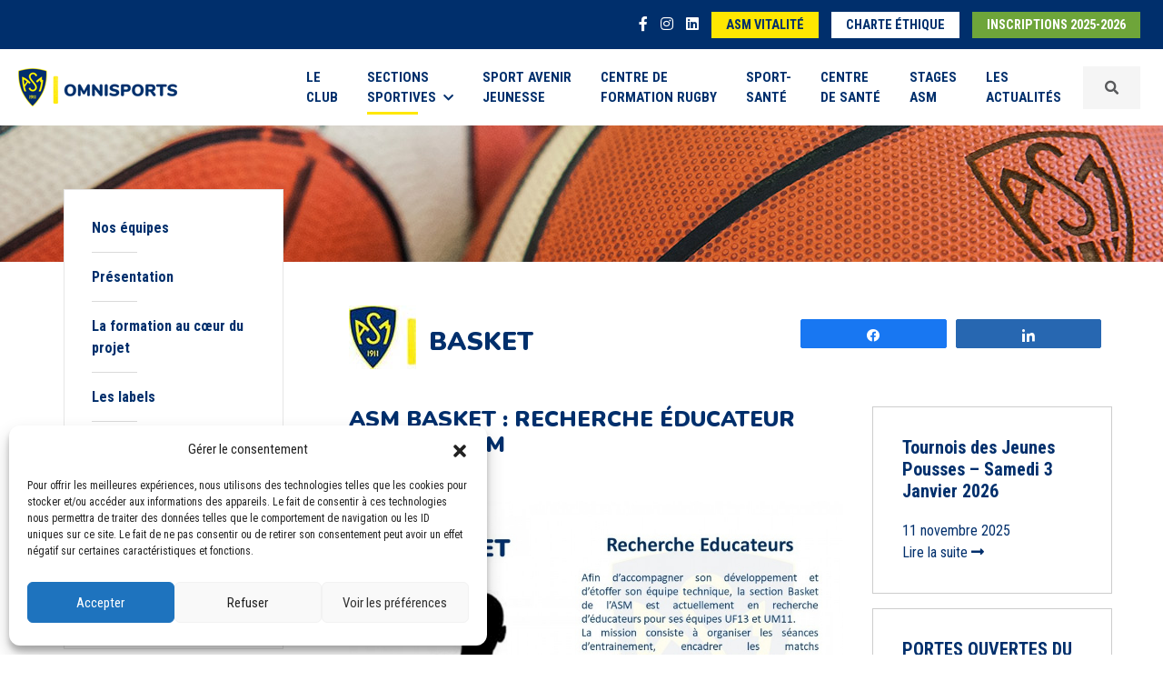

--- FILE ---
content_type: text/html; charset=UTF-8
request_url: https://www.asm-omnisports.com/basket/actualites/asm-basket-recherche-%C3%A9ducateur-u13f-et-u11m/
body_size: 10792
content:
<!DOCTYPE html>
<html lang="fr-FR">
<head>
    <meta charset="UTF-8">
    <meta name="viewport" content="width=device-width, initial-scale=1.0, minimum-scale=1.0, maximum-scale=1.0, user-scalable=no">
    <title>ASM Basket : Recherche éducateur U13F et U11M - ASM Basket</title>
	<link rel="pingback" href="https://www.asm-omnisports.com/basket/xmlrpc.php">
    <link rel="shortcut icon" href="https://www.asm-omnisports.com/basket/wp-content/themes/asm-omnisports/favicon.ico" />
	<link href="https://fonts.googleapis.com/css?family=Nunito:300,400,700,900|Roboto+Condensed:400,700&display=swap" rel="stylesheet">
    <script src="https://kit.fontawesome.com/f64b3d55d6.js"></script>
	<meta name='robots' content='index, follow, max-image-preview:large, max-snippet:-1, max-video-preview:-1' />

<!-- Social Warfare v4.4.4 https://warfareplugins.com - BEGINNING OF OUTPUT -->
<style>
	@font-face {
		font-family: "sw-icon-font";
		src:url("https://www.asm-omnisports.com/basket/wp-content/plugins/social-warfare/assets/fonts/sw-icon-font.eot?ver=4.4.4");
		src:url("https://www.asm-omnisports.com/basket/wp-content/plugins/social-warfare/assets/fonts/sw-icon-font.eot?ver=4.4.4#iefix") format("embedded-opentype"),
		url("https://www.asm-omnisports.com/basket/wp-content/plugins/social-warfare/assets/fonts/sw-icon-font.woff?ver=4.4.4") format("woff"),
		url("https://www.asm-omnisports.com/basket/wp-content/plugins/social-warfare/assets/fonts/sw-icon-font.ttf?ver=4.4.4") format("truetype"),
		url("https://www.asm-omnisports.com/basket/wp-content/plugins/social-warfare/assets/fonts/sw-icon-font.svg?ver=4.4.4#1445203416") format("svg");
		font-weight: normal;
		font-style: normal;
		font-display:block;
	}
</style>
<!-- Social Warfare v4.4.4 https://warfareplugins.com - END OF OUTPUT -->


	<!-- This site is optimized with the Yoast SEO plugin v21.5 - https://yoast.com/wordpress/plugins/seo/ -->
	<link rel="canonical" href="https://www.asm-omnisports.com/basket/actualites/asm-basket-recherche-éducateur-u13f-et-u11m/" />
	<meta property="og:locale" content="fr_FR" />
	<meta property="og:type" content="article" />
	<meta property="og:title" content="ASM Basket : Recherche éducateur U13F et U11M - ASM Basket" />
	<meta property="og:description" content="PartagezPartagez" />
	<meta property="og:url" content="https://www.asm-omnisports.com/basket/actualites/asm-basket-recherche-éducateur-u13f-et-u11m/" />
	<meta property="og:site_name" content="ASM Basket" />
	<meta name="twitter:card" content="summary_large_image" />
	<script type="application/ld+json" class="yoast-schema-graph">{"@context":"https://schema.org","@graph":[{"@type":"WebPage","@id":"https://www.asm-omnisports.com/basket/actualites/asm-basket-recherche-%c3%a9ducateur-u13f-et-u11m/","url":"https://www.asm-omnisports.com/basket/actualites/asm-basket-recherche-%c3%a9ducateur-u13f-et-u11m/","name":"ASM Basket : Recherche éducateur U13F et U11M - ASM Basket","isPartOf":{"@id":"https://www.asm-omnisports.com/basket/#website"},"datePublished":"2020-09-08T07:27:00+00:00","dateModified":"2020-09-08T07:27:00+00:00","breadcrumb":{"@id":"https://www.asm-omnisports.com/basket/actualites/asm-basket-recherche-%c3%a9ducateur-u13f-et-u11m/#breadcrumb"},"inLanguage":"fr-FR","potentialAction":[{"@type":"ReadAction","target":["https://www.asm-omnisports.com/basket/actualites/asm-basket-recherche-%c3%a9ducateur-u13f-et-u11m/"]}]},{"@type":"BreadcrumbList","@id":"https://www.asm-omnisports.com/basket/actualites/asm-basket-recherche-%c3%a9ducateur-u13f-et-u11m/#breadcrumb","itemListElement":[{"@type":"ListItem","position":1,"name":"Accueil","item":"https://www.asm-omnisports.com/basket/"},{"@type":"ListItem","position":2,"name":"Actualités","item":"https://www.asm-omnisports.com/basket/actualites/"},{"@type":"ListItem","position":3,"name":"ASM Basket : Recherche éducateur U13F et U11M"}]},{"@type":"WebSite","@id":"https://www.asm-omnisports.com/basket/#website","url":"https://www.asm-omnisports.com/basket/","name":"ASM Basket","description":"Un site utilisant ASM Omnisports","potentialAction":[{"@type":"SearchAction","target":{"@type":"EntryPoint","urlTemplate":"https://www.asm-omnisports.com/basket/?s={search_term_string}"},"query-input":"required name=search_term_string"}],"inLanguage":"fr-FR"}]}</script>
	<!-- / Yoast SEO plugin. -->


<link rel='stylesheet' id='social-warfare-block-css-css' href='https://www.asm-omnisports.com/basket/wp-content/plugins/social-warfare/assets/js/post-editor/dist/blocks.style.build.css?ver=6.4.7' type='text/css' media='all' />
<link rel='stylesheet' id='select2-css' href='https://www.asm-omnisports.com/basket/wp-content/plugins/beautiful-taxonomy-filters/public/css/select2.min.css?ver=2.4.3' type='text/css' media='all' />
<link rel='stylesheet' id='beautiful-taxonomy-filters-basic-css' href='https://www.asm-omnisports.com/basket/wp-content/plugins/beautiful-taxonomy-filters/public/css/beautiful-taxonomy-filters-base.min.css?ver=2.4.3' type='text/css' media='all' />
<link rel='stylesheet' id='cmplz-general-css' href='https://www.asm-omnisports.com/basket/wp-content/plugins/complianz-gdpr/assets/css/cookieblocker.min.css?ver=1737707919' type='text/css' media='all' />
<link rel='stylesheet' id='wp-pagenavi-css' href='https://www.asm-omnisports.com/basket/wp-content/plugins/wp-pagenavi/pagenavi-css.css?ver=2.70' type='text/css' media='all' />
<link rel='stylesheet' id='social_warfare-css' href='https://www.asm-omnisports.com/basket/wp-content/plugins/social-warfare/assets/css/style.min.css?ver=4.4.4' type='text/css' media='all' />
<link rel='stylesheet' id='bootstrapcss-css' href='https://www.asm-omnisports.com/basket/wp-content/themes/asm-omnisports/css/bootstrap.min.css?ver=5.0.2' type='text/css' media='all' />
<link rel='stylesheet' id='slickcss-css' href='https://www.asm-omnisports.com/basket/wp-content/themes/asm-omnisports/slick/slick.css?ver=1.8.1' type='text/css' media='all' />
<link rel='stylesheet' id='slicktheme-css' href='https://www.asm-omnisports.com/basket/wp-content/themes/asm-omnisports/slick/slick-theme.css?ver=1.8.1' type='text/css' media='all' />
<link rel='stylesheet' id='fancyboxcss-css' href='https://www.asm-omnisports.com/basket/wp-content/themes/asm-omnisports/css/jquery.fancybox.min.css?ver=3.5.1' type='text/css' media='all' />
<link rel='stylesheet' id='maincss-css' href='https://www.asm-omnisports.com/basket/wp-content/themes/asm-omnisports/css/style.css?ver=1.0' type='text/css' media='all' />
<script type="text/javascript" src="https://www.asm-omnisports.com/basket/wp-includes/js/jquery/jquery.min.js?ver=3.7.1" id="jquery-core-js"></script>
<script type="text/javascript" src="https://www.asm-omnisports.com/basket/wp-includes/js/jquery/jquery-migrate.min.js?ver=3.4.1" id="jquery-migrate-js"></script>
<link rel="https://api.w.org/" href="https://www.asm-omnisports.com/basket/wp-json/" /><link rel="EditURI" type="application/rsd+xml" title="RSD" href="https://www.asm-omnisports.com/basket/xmlrpc.php?rsd" />
<meta name="generator" content="WordPress 6.4.7" />
<link rel='shortlink' href='https://www.asm-omnisports.com/basket/?p=72' />
<link rel="alternate" type="application/json+oembed" href="https://www.asm-omnisports.com/basket/wp-json/oembed/1.0/embed?url=https%3A%2F%2Fwww.asm-omnisports.com%2Fbasket%2Factualites%2Fasm-basket-recherche-%25c3%25a9ducateur-u13f-et-u11m%2F" />
<link rel="alternate" type="text/xml+oembed" href="https://www.asm-omnisports.com/basket/wp-json/oembed/1.0/embed?url=https%3A%2F%2Fwww.asm-omnisports.com%2Fbasket%2Factualites%2Fasm-basket-recherche-%25c3%25a9ducateur-u13f-et-u11m%2F&#038;format=xml" />
			<style>.cmplz-hidden {
					display: none !important;
				}</style>    <!--[if lt IE 9]>
        <script src="https://www.asm-omnisports.com/basket/wp-content/themes/asm-omnisports/js/html5shiv.js"></script>
        <script src="https://www.asm-omnisports.com/basket/wp-content/themes/asm-omnisports/js/respond.js"></script>
    <![endif]-->
</head>


<body>
		<header>
		<div class="nav-top">
			<div class="container-fluid">
				<ul class="items-nav-top">
					<li class="item-nav-top isocial"><a href="https://www.facebook.com/ASMOmnisports63/" target="_blank"><i class="fab fa-facebook-f"></i></a></li>
					<li class="item-nav-top isocial"><a href="https://www.instagram.com/asmomnisports/" target="_blank"><i class="fab fa-instagram"></i></a></li>
					<li class="item-nav-top isocial"><a href="https://www.linkedin.com/company/asm-omnisports/" target="_blank"><i class="fab fa-linkedin"></i></a></li>
					<li class="item-nav-top d-none"><a href="https://asm-omnisports.extraclub.fr/fo/public/menu/homepage/login" target="_blank" class="button button-white">Réservez<span class="d-none d-sm-inline"> en ligne</span></a></li>
					<li class="item-nav-top d-none d-sm-inline-block"><a href="https://www.asm-vitalite.com/" target="_blank" class="button button-yellow">ASM Vitalité</a></li>
					<li class="item-nav-top d-none d-sm-inline-block"><a href="https://www.asm-omnisports.com/basket/wp-content/themes/asm-omnisports/images/ASM_charte_ethique_janvier2024.pdf" target="_blank" class="button button-white">Charte éthique</a></li>
										<li class="item-nav-top"><a href="https://asm.monclub.app/app" class="button button-green" target="_blank">Inscriptions 2025-2026</a></li>
					
				</ul>
			</div>
		</div>
		
		
		<nav class="navbar navbar-expand-xl navbar-light bg-navbar">
			<div class="container-fluid d-flex align-items-center">
				<a class="navbar-brand d-flex align-items-center" href="https://www.asm-omnisports.com/">
					<img src="https://www.asm-omnisports.com/basket/wp-content/themes/asm-omnisports/images/logo-asm-omnisports.png" alt="Logo ASM Omnisports" srcset="https://www.asm-omnisports.com/basket/wp-content/themes/asm-omnisports/images/logo-asm-omnisports@2x.png 2x, https://www.asm-omnisports.com/basket/wp-content/themes/asm-omnisports/images/logo-asm-omnisports@3x.png 3x"/>
				</a>
				<button class="navbar-toggler collapsed order-last" type="button" data-bs-toggle="offcanvas" aria-label="Toggle navigation" id="btnNav">
					<span> </span>
					<span> </span>
					<span> </span>
				</button>
				<div id="offcanvas-collapse" class="collapse navbar-collapse"><ul id="menu-menu-1" class="navbar-nav ms-auto menu"><li  id="menu-item-550" class="text-start text-xl-start text-xxl-start menu-item menu-item-type-post_type menu-item-object-page nav-item nav-item-550"><a href="https://www.asm-omnisports.com/presentation/" class="nav-link ">Le <br class="navbr">Club</a></li>
<li  id="menu-item-323" class="nav-item dropdown megamenu-li text-start text-xl-start text-xxl-start menu-item menu-item-type-custom menu-item-object-custom menu-item-has-children dropdown nav-item nav-item-323"><a href="#" class="nav-link active  dropdown-toggle" data-bs-toggle="dropdown" aria-haspopup="true" aria-expanded="false">Sections <br class="navbr">sportives<i class="fas fa-chevron-down ms-2"></i></a>
<ul class="megamenu animation slideDownIn menu-sections-sportives dropdown-menu  depth_0"><div class="row wrapsubmenu">
	<li  id="menu-item-95" class="col-6 col-xl-2 menu_entete menu-item menu-item-type-custom menu-item-object-custom nav-item nav-item-95"><a href="https://www.asm-omnisports.com/athletisme/" class="dropdown-item "><span class="logo-section"><i class="icon-icon-athletisme"></i></span><span class="title-section">Athlétisme</span></a></li>
	<li  id="menu-item-96" class="col-6 col-xl-2 menu_entete menu-item menu-item-type-custom menu-item-object-custom nav-item nav-item-96"><a href="https://www.asm-omnisports.com/basket/" class="dropdown-item active "><span class="logo-section"><i class="icon-icon-basket"></i></span><span class="title-section">Basket</span></a></li>
	<li  id="menu-item-97" class="col-6 col-xl-2 menu_entete menu-item menu-item-type-custom menu-item-object-custom nav-item nav-item-97"><a href="https://www.asm-omnisports.com/boxe/" class="dropdown-item "><span class="logo-section"><i class="icon-icon-boxe"></i></span><span class="title-section">Boxe</span></a></li>
	<li  id="menu-item-99" class="col-6 col-xl-2 menu_entete menu-item menu-item-type-custom menu-item-object-custom nav-item nav-item-99"><a href="https://www.asm-omnisports.com/football/" class="dropdown-item "><span class="logo-section"><i class="icon-icon-football"></i></span><span class="title-section">Football</span></a></li>
	<li  id="menu-item-100" class="col-6 col-xl-2 menu_entete menu-item menu-item-type-custom menu-item-object-custom nav-item nav-item-100"><a href="https://www.asm-omnisports.com/gymnastique/" class="dropdown-item "><span class="logo-section"><i class="icon-gym-icone"></i></span><span class="title-section">Gymnastique</span></a></li>
	<li  id="menu-item-101" class="col-6 col-xl-2 menu_entete menu-item menu-item-type-custom menu-item-object-custom nav-item nav-item-101"><a href="https://www.asm-omnisports.com/halterophilie/" class="dropdown-item "><span class="logo-section"><i class="icon-icon-halterophilie"></i></span><span class="title-section">Haltérophilie</span></a></li>
	<li  id="menu-item-102" class="col-6 col-xl-2 menu_entete menu-item menu-item-type-custom menu-item-object-custom nav-item nav-item-102"><a href="https://www.asm-omnisports.com/handisport/" class="dropdown-item "><span class="logo-section"><i class="icon-icon-handisport"></i></span><span class="title-section">Handisport et sport adapté</span></a></li>
	<li  id="menu-item-103" class="col-6 col-xl-2 menu_entete menu-item menu-item-type-custom menu-item-object-custom nav-item nav-item-103"><a href="https://www.asm-omnisports.com/judo/" class="dropdown-item "><span class="logo-section"><i class="icon-icon-judo"></i></span><span class="title-section">Judo</span></a></li>
	<li  id="menu-item-104" class="col-6 col-xl-2 menu_entete menu-item menu-item-type-custom menu-item-object-custom nav-item nav-item-104"><a href="https://www.asm-omnisports.com/kendo/" class="dropdown-item "><span class="logo-section"><i class="icon-icon-kendo"></i></span><span class="title-section">Kendo</span></a></li>
	<li  id="menu-item-105" class="col-6 col-xl-2 menu_entete menu-item menu-item-type-custom menu-item-object-custom nav-item nav-item-105"><a href="https://www.asm-omnisports.com/lutte/" class="dropdown-item "><span class="logo-section"><i class="icon-icon-lutte"></i></span><span class="title-section">Lutte</span></a></li>
	<li  id="menu-item-106" class="col-6 col-xl-2 menu_entete menu-item menu-item-type-custom menu-item-object-custom nav-item nav-item-106"><a href="https://www.asm-omnisports.com/multisports/" class="dropdown-item "><span class="logo-section"><i class="icon-icon-multisport"></i></span><span class="title-section">Multisports</span></a></li>
	<li  id="menu-item-107" class="col-6 col-xl-2 menu_entete menu-item menu-item-type-custom menu-item-object-custom nav-item nav-item-107"><a href="https://www.asm-omnisports.com/chamalieres-natation/" class="dropdown-item "><span class="logo-section"><i class="icon-icon-natation"></i></span><span class="title-section">Chamalières Natation</span></a></li>
	<li  id="menu-item-108" class="col-6 col-xl-2 menu_entete menu-item menu-item-type-custom menu-item-object-custom nav-item nav-item-108"><a href="https://www.asm-omnisports.com/rugby/" class="dropdown-item "><span class="logo-section"><i class="icon-icon-rugby"></i></span><span class="title-section">Rugby</span></a></li>
	<li  id="menu-item-109" class="col-6 col-xl-2 menu_entete menu-item menu-item-type-custom menu-item-object-custom nav-item nav-item-109"><a href="https://www.asm-omnisports.com/romagnat-rugby-feminin/" class="dropdown-item "><span class="logo-section"><i class="icon-icon-rugby-feminin"></i></span><span class="title-section">Romagnat rugby féminin</span></a></li>
	<li  id="menu-item-214" class="col-6 col-xl-2 menu_entete menu-item menu-item-type-custom menu-item-object-custom nav-item nav-item-214"><a href="https://www.asm-omnisports.com/tennis/" class="dropdown-item "><span class="logo-section"><i class="icon-icon-tennis"></i></span><span class="title-section">Tennis</span></a></li>
</div></ul>
</li>
<li  id="menu-item-242" class="text-start text-xl-start text-xxl-start menu-item menu-item-type-custom menu-item-object-custom nav-item nav-item-242"><a href="https://www.asm-omnisports.com/sport-avenir-jeunesse/" class="nav-link ">Sport Avenir <br class="navbr">Jeunesse</a></li>
<li  id="menu-item-110" class="text-start text-xl-start text-xxl-start menu-item menu-item-type-custom menu-item-object-custom nav-item nav-item-110"><a href="https://www.asm-omnisports.com/centre-de-formation-rugby/presentation" class="nav-link ">Centre de <br class="navbr">formation rugby</a></li>
<li  id="menu-item-111" class="text-start text-xl-start text-xxl-start menu-item menu-item-type-custom menu-item-object-custom nav-item nav-item-111"><a href="https://www.asm-omnisports.com/sport-sante/" class="nav-link ">Sport-<br class="navbr">Santé</a></li>
<li  id="menu-item-4011" class="text-start text-xl-start text-xxl-start menu-item menu-item-type-custom menu-item-object-custom nav-item nav-item-4011"><a href="https://www.asm-omnisports.com/centre-de-sante/" class="nav-link ">Centre <br class="navbr">de Santé</a></li>
<li  id="menu-item-4010" class="text-start text-xl-start text-xxl-start menu-item menu-item-type-custom menu-item-object-custom nav-item nav-item-4010"><a href="https://www.asm-omnisports.com/stages/" class="nav-link ">Stages <br class="navbr">ASM</a></li>
<li  id="menu-item-4559" class="text-start text-xl-start text-xxl-start menu-item menu-item-type-post_type menu-item-object-page nav-item nav-item-4559"><a href="https://www.asm-omnisports.com/actualites-2025/" class="nav-link ">Les <br class="navbr">Actualités</a></li>
</ul></div>				<div class="d-block d-sm-none d-xl-block">
					<a data-fancybox data-src="#inlineFormSearch" data-animation-effect="zoom-in-out" href="javascript:;" class="nav-link wrapsearch d-flex align-items-center"><i class="fa fa-search"></i></a>
					<div id="wrapFormSearch">
	<form class="form" id="inlineFormSearch" method="GET" action="https://www.asm-omnisports.com/">
		<label for="search" id="labelSearch">Votre recherche</label><input type="text" name="s" id="search" class="form-control" value="" placeholder="Votre recherche" minlength="5">
		<select name="site" class="form-select mt-3">
			<option value="0">Sur tout le site</option><option value="1">ASM Omnisports</option><option value="2">ASM Athlétisme</option><option value="6">ASM Basket</option><option value="4">ASM Boxe</option><option value="14">ASM Chamalières Natation</option><option value="5">ASM Football</option><option value="7">ASM Gymnastique</option><option value="8">ASM Haltérophilie</option><option value="9">ASM Handisport & Sport Adapté</option><option value="10">ASM Judo</option><option value="11">ASM Kendo</option><option value="12">ASM Lutte</option><option value="13">ASM Multisports</option><option value="15">ASM Romagnat Rugby Féminin</option><option value="3">ASM Rugby</option><option value="18">ASM Sport Avenir Jeunesse</option><option value="17">ASM Sport-Santé</option><option value="16">ASM Tennis</option><option value="22">Centre de Santé</option><option value="20">Centre de formation Rugby</option><option value="21">Stages ASM</option></select>		<div class="mt-3 text-center">
			<input type="submit" class="btn btn-blue" value="Rechercher">
		</div>
	</form>
	<div class="clearfix"></div>
</div>				</div>
				<div class="d-none d-sm-block d-xl-none">
					<form class="nav-link d-flex align-items-center" method="GET" action="https://www.asm-omnisports.com/">
						<input type="text" name="s" class="form-control me-2" value="" placeholder="Votre recherche" minlength="5">
						<input type="submit" class="btn btn-blue btn-sm btn-search" value="Rechercher">
					</form>
				</div>
			</div>
		</nav>
			</header>

	
	<section class="header-page" style="background-image:url('https://www.asm-omnisports.com/basket/wp-content/uploads/sites/6/2021/07/basket-ban.jpg');"></section><section class="page-content">
	<div class="container-fluid">
		<div class="row">
			<div class="col-sm-12 col-lg-3">
				<aside class="sticky-top page-content-aside">
		<div class="d-lg-none text-center"><strong>Naviguez dans Basket</strong></div><ul class="page-menu page-menu-white"><li class="page_item page-item-1402"><a href="https://www.asm-omnisports.com/basket/nos-equipes/">Nos équipes</a></li>
<li class="page_item page-item-5"><a href="https://www.asm-omnisports.com/basket/">Présentation</a></li>
<li class="page_item page-item-770"><a href="https://www.asm-omnisports.com/basket/la-formation-au-coeur-du-projet/">La formation au cœur du projet</a></li>
<li class="page_item page-item-777"><a href="https://www.asm-omnisports.com/basket/les-labels/">Les labels</a></li>
<li class="page_item page-item-781"><a href="https://www.asm-omnisports.com/basket/infrastructures-et-equipements/">Infrastructures et équipements</a></li>
<li class="page_item page-item-640"><a href="https://www.asm-omnisports.com/basket/ecole-francaise-de-mini-basket/">Ecole française de Mini-Basket</a></li>
<li class="page_item page-item-631"><a href="https://www.asm-omnisports.com/basket/historique/">Histoire du basket masculin et féminin</a></li>
</ul><ul class="page-menu page-menu-blue"><li class="blue active"><a href="https://www.asm-omnisports.com/basket/actualites/">Actualités</a></li><li class="blue"><a href="https://www.asm-omnisports.com/basket/calendrier-et-resultats/">Calendrier et Résultats</a></li><li class="blue"><a href="https://www.asm-omnisports.com/basket/photos-videos/">Photos et Vidéos</a></li></ul><ul class="page-menu page-menu-yellow mb-0">
			<li class="yellow"><a href="https://www.asm-omnisports.com/basket/infos-pratiques/">Infos pratiques</a></li>
		</ul><ul class="page-menu page-menu-green"><li class="green"><a href="https://asm.monclub.app/subscription/629f501dbdefca00218c0c03" target="_blank">Inscriptions</a></li></ul><div class="socials"><a href="https://www.facebook.com/ASMBasket63/" target="_blank"><i class="fab fa-facebook-square"></i></a><a href="https://www.instagram.com/asm_basket/?hl=fr" target="_blank"><i class="fab fa-instagram-square"></i></a></div>
	</aside>			</div>
			<div class="col-sm-12 col-lg-9">

				<div class="page-main-content">
					<div class="row gy-3 gy-xl-0 mb-4">
						<div class="col-xl-7 align-self-start">
							<span class="logo-asm"><img src="https://www.asm-omnisports.com/basket/wp-content/themes/asm-omnisports/images/logo-asm.jpg" srcset="https://www.asm-omnisports.com/basket/wp-content/themes/asm-omnisports/images/logo-asm@x2.jpg 2x" alt="Logo ASM Omnisports"></span>
	<h1 class="title-section2 d-inline-block">Basket</h1>						</div>
						<div class="col-xl-5 align-self-center">
							<div class="share">
								<div class="swp_social_panel swp_horizontal_panel swp_flat_fresh  swp_default_full_color swp_individual_full_color swp_other_full_color scale-100  scale-" data-min-width="1100" data-float-color="#ffffff" data-float="none" data-float-mobile="none" data-transition="slide" data-post-id="72" ><div class="nc_tweetContainer swp_share_button swp_facebook" data-network="facebook"><a class="nc_tweet swp_share_link" rel="nofollow noreferrer noopener" target="_blank" href="https://www.facebook.com/share.php?u=https%3A%2F%2Fwww.asm-omnisports.com%2Fbasket%2Factualites%2Fasm-basket-recherche-%C3%A9ducateur-u13f-et-u11m%2F" data-link="https://www.facebook.com/share.php?u=https%3A%2F%2Fwww.asm-omnisports.com%2Fbasket%2Factualites%2Fasm-basket-recherche-%C3%A9ducateur-u13f-et-u11m%2F"><span class="swp_count swp_hide"><span class="iconFiller"><span class="spaceManWilly"><i class="sw swp_facebook_icon"></i><span class="swp_share">Partagez</span></span></span></span></a></div><div class="nc_tweetContainer swp_share_button swp_linkedin" data-network="linkedin"><a class="nc_tweet swp_share_link" rel="nofollow noreferrer noopener" target="_blank" href="https://www.linkedin.com/cws/share?url=https%3A%2F%2Fwww.asm-omnisports.com%2Fbasket%2Factualites%2Fasm-basket-recherche-%C3%A9ducateur-u13f-et-u11m%2F" data-link="https://www.linkedin.com/cws/share?url=https%3A%2F%2Fwww.asm-omnisports.com%2Fbasket%2Factualites%2Fasm-basket-recherche-%C3%A9ducateur-u13f-et-u11m%2F"><span class="swp_count swp_hide"><span class="iconFiller"><span class="spaceManWilly"><i class="sw swp_linkedin_icon"></i><span class="swp_share">Partagez</span></span></span></span></a></div></div>							</div>
						</div>
					</div>
					<div class="row">
						<div class="col-md-12">
							<div class="row">
								<div class="col-lg-8">
									<div class="page-content"><div class="title"><h2>ASM Basket : Recherche éducateur U13F et U11M</h2></div><img src="https://www.asm-omnisports.com/basket/wp-content/uploads/sites/6/2021/07/recherche-a-ducateur-u13f-u11m-1513.jpg" alt="ASM Basket : Recherche éducateur U13F et U11M" class="img-fluid imgalaune mb-4"><p>Afin d&rsquo;accompagner son développement et d&rsquo;étoffer son équipe technique, la section Basket de l&rsquo;ASM est actuellement en recherche d&rsquo;éducateurs pour ses équipes UF13 et UM11.</p>
<p>La mission consiste à organiser les séances d&rsquo;entrainement, encadrer les matchs en collaboration avec le responsable de la catégorie.</p>
<p>Possibilités de formation pris en charge par le club ou de validation de stage.</p>
<p>Contact:<br />basket@asm-omnisports.com</p>
<p>06-25-87-70-71</p>
</div><div class="row custompagination"><div class="col-md-6 text-start"><a rel="prev" href="https://www.asm-omnisports.com/basket/actualites/asm-basket-modifications-reprise-entra%c3%aenement-u11-f%c3%a9minines/" title="ASM Basket : Modifications Reprise entraînement U11 Féminines"><button class="btn btn-link btn-sm p-0 text-decoration-none"><i class="fas fa-chevron-left me-2"></i>Actualité précédente</button><br><strong>&quot;ASM Basket : Modifications Reprise entraînement U11 Féminines&quot;</strong></a></div><div class="col-md-6 text-end"><a rel="next" href="https://www.asm-omnisports.com/basket/actualites/asm-basket-nouveau-creneau-u09-mixtes/" title="ASM Basket : NOUVEAU CRENEAU U09 MIXTES"><button class="btn btn-link btn-sm p-0 text-decoration-none">Actualité suivante<i class="fas fa-chevron-right ms-2"></i></button><br><strong>&quot;ASM Basket : NOUVEAU CRENEAU U09 MIXTES&quot;</strong></a></div></div>								</div>	
								<div class="col-lg-4 sidebar">
									<aside><div class="row actualites"><article class="actualite mb-3">
				<a href="https://www.asm-omnisports.com/basket/actualites/tournois-des-jeunes-pousses-samedi-3-janvier-2026/">
					
					<div>
						<h3>Tournois des Jeunes Pousses &#8211; Samedi 3 Janvier 2026</h3>
						<div class="sub-title">
							<span class="date">11 novembre 2025</span>
						</div>
						
						<div class="read-more">Lire la suite <i class="fas fa-long-arrow-alt-right"></i></div>
					</div>
				</a>
			</article><article class="actualite mb-3">
				<a href="https://www.asm-omnisports.com/basket/actualites/portes-ouvertes-du-26-mai-2025-au-15-juin-2025/">
					
					<div>
						<h3>PORTES OUVERTES DU 26 MAI 2025 AU 15 JUIN 2025</h3>
						<div class="sub-title">
							<span class="date">26 mai 2025</span>
						</div>
						
						<div class="read-more">Lire la suite <i class="fas fa-long-arrow-alt-right"></i></div>
					</div>
				</a>
			</article><article class="actualite mb-3">
				<a href="https://www.asm-omnisports.com/basket/actualites/stage-de-perfectionnement-basket-rdv-du-4-au-6-mars-2025/">
					
					<div>
						<h3>Stage de perfectionnement Basket : RDV du 4 au 6 mars 2025 !</h3>
						<div class="sub-title">
							<span class="date">5 février 2025</span>
						</div>
						
						<div class="read-more">Lire la suite <i class="fas fa-long-arrow-alt-right"></i></div>
					</div>
				</a>
			</article><article class="actualite mb-3">
				<a href="https://www.asm-omnisports.com/basket/actualites/derniere-rencontre-a-domicile-de-la-saison-pour-la-nf2-samedi/">
					
					<div>
						<h3>Dernière rencontre à domicile de la saison pour la NF2 samedi</h3>
						<div class="sub-title">
							<span class="date">20 mars 2024</span>
						</div>
						
						<div class="read-more">Lire la suite <i class="fas fa-long-arrow-alt-right"></i></div>
					</div>
				</a>
			</article></div></aside>
								</div>
							</div>
						</div>
					</div>
					<div class="row">
						<div class="col-md-12">
													</div>
					</div>
				</div>
			</div>
		</div>
	</div>
</section>
<footer>
	<div class="icones-sections">
		<div class="container-fluid">
			<div class="row">
				<div class="col-12"><ul id="menu-footer-menu-1" class="row g-3 m-0 p-0 menu"><li id="menu-item-1488" class="col-3 col-lg-2 menu-item menu-item-type-custom menu-item-object-custom menu-item-1488"><a href="https://www.asm-omnisports.com/athletisme/"><i class="icon-icon-athletisme"></i></a></li>
<li id="menu-item-1489" class="col-3 col-lg-2 menu-item menu-item-type-custom menu-item-object-custom menu-item-1489"><a href="https://www.asm-omnisports.com/basket/"><i class="icon-icon-basket"></i></a></li>
<li id="menu-item-1490" class="col-3 col-lg-2 menu-item menu-item-type-custom menu-item-object-custom menu-item-1490"><a href="https://www.asm-omnisports.com/boxe/"><i class="icon-icon-boxe"></i></a></li>
<li id="menu-item-1491" class="col-3 col-lg-2 menu-item menu-item-type-custom menu-item-object-custom menu-item-1491"><a href="https://www.asm-omnisports.com/football/"><i class="icon-icon-football"></i></a></li>
<li id="menu-item-1492" class="col-3 col-lg-2 menu-item menu-item-type-custom menu-item-object-custom menu-item-1492"><a href="https://www.asm-omnisports.com/gymnastique/"><i class="icon-gym-icone"></i></a></li>
<li id="menu-item-1493" class="col-3 col-lg-2 menu-item menu-item-type-custom menu-item-object-custom menu-item-1493"><a href="https://www.asm-omnisports.com/halterophilie/"><i class="icon-icon-halterophilie"></i></a></li>
<li id="menu-item-1494" class="col-3 col-lg-2 menu-item menu-item-type-custom menu-item-object-custom menu-item-1494"><a href="https://www.asm-omnisports.com/handisport/"><i class="icon-icon-handisport"></i></a></li>
<li id="menu-item-1503" class="col-3 col-lg-2 menu-item menu-item-type-custom menu-item-object-custom menu-item-1503"><a href="https://www.asm-omnisports.com/judo/"><i class="icon-icon-judo"></i></a></li>
<li id="menu-item-1519" class="col-3 col-lg-2 menu-item menu-item-type-custom menu-item-object-custom menu-item-1519"><a href="https://www.asm-omnisports.com/kendo/"><i class="icon-icon-kendo"></i></a></li>
<li id="menu-item-1520" class="col-3 col-lg-2 menu-item menu-item-type-custom menu-item-object-custom menu-item-1520"><a href="https://www.asm-omnisports.com/lutte/"><i class="icon-icon-lutte"></i></a></li>
<li id="menu-item-1521" class="col-3 col-lg-2 menu-item menu-item-type-custom menu-item-object-custom menu-item-1521"><a href="https://www.asm-omnisports.com/multisports/"><i class="icon-icon-multisport"></i></a></li>
<li id="menu-item-1522" class="col-3 col-lg-2 menu-item menu-item-type-custom menu-item-object-custom menu-item-1522"><a href="https://www.asm-omnisports.com/chamalieres-natation/"><i class="icon-icon-natation"></i></a></li>
<li id="menu-item-1523" class="col-3 col-lg-2 menu-item menu-item-type-custom menu-item-object-custom menu-item-1523"><a href="https://www.asm-omnisports.com/rugby/"><i class="icon-icon-rugby"></i></a></li>
<li id="menu-item-1524" class="col-3 col-lg-2 menu-item menu-item-type-custom menu-item-object-custom menu-item-1524"><a href="https://www.asm-omnisports.com/romagnat-rugby-feminin/"><i class="icon-icon-rugby-feminin"></i></a></li>
<li id="menu-item-1525" class="col-3 col-lg-2 menu-item menu-item-type-custom menu-item-object-custom menu-item-1525"><a href="https://www.asm-omnisports.com/tennis/"><i class="icon-icon-tennis"></i></a></li>
</ul></div>			</div>
		</div>
	</div>
	<div class="footer-menu text-center text-md-start">
		<div class="container">
			<div class="row gy-5 gy-lg-0 align-items-start align-items-xl-center">
				<div class="col-md-6 col-lg-4">
					<p class="mb-0">
						<strong>Association Sportive Montferrandaise</strong><br>
						84, boulevard Léon Jouhaux <br>
						CS 80221 - 63021 Clermont-Ferrand Cedex 2
					</p>
				</div>
				<div class="col-md-6 col-lg-4">
					<p class="mb-0">Téléphone: <a href="telto:+33451110020">+33 (0) 4 51 11 00 20</a><br>
					Email : <a href="mailto:accueil@asm-omnisports.com">accueil@asm-omnisports.com</a></p>
				</div>
				<div class="col-md-12 col-lg-4 text-center text-lg-start">
					<a href="https://www.facebook.com/ASMOmnisports63/" target="_blank"><i class="fab fa-2x fa-facebook-f"></i></i></a>
					<a href="https://www.instagram.com/asmomnisports/" target="_blank"><i class="fab fa-2x fa-instagram"></i></i></a>
					<a href="https://www.linkedin.com/company/asm-omnisports/" target="_blank"><i class="fab fa-2x fa-linkedin"></i></i></a>
				</div>
			</div>
		</div>
	</div>
	<div class="legals">
		<div class="container">
			<div class="d-flex justify-content-center justify-content-md-between flex-wrap">
				<div>&copy;2021 Tous droits réservés - Association Sportive Montferrandaise</div>
				<div>
										<a href="https://www.asm-omnisports.com/mentions-legales/" class="me-3">Mentions légales</a>
					<a href="https://www.asm-omnisports.com/politique-de-confidentialite/" class="me-3">Politique de confidentialité</a>
									</div>
			</div>
		</div>
		
	</div>
</footer>

<!-- Consent Management powered by Complianz | GDPR/CCPA Cookie Consent https://wordpress.org/plugins/complianz-gdpr -->
<div id="cmplz-cookiebanner-container"><div class="cmplz-cookiebanner cmplz-hidden banner-1 banniere-a optin cmplz-bottom-left cmplz-categories-type-view-preferences" aria-modal="true" data-nosnippet="true" role="dialog" aria-live="polite" aria-labelledby="cmplz-header-1-optin" aria-describedby="cmplz-message-1-optin">
	<div class="cmplz-header">
		<div class="cmplz-logo"></div>
		<div class="cmplz-title" id="cmplz-header-1-optin">Gérer le consentement</div>
		<div class="cmplz-close" tabindex="0" role="button" aria-label="Fermer la boîte de dialogue">
			<svg aria-hidden="true" focusable="false" data-prefix="fas" data-icon="times" class="svg-inline--fa fa-times fa-w-11" role="img" xmlns="http://www.w3.org/2000/svg" viewBox="0 0 352 512"><path fill="currentColor" d="M242.72 256l100.07-100.07c12.28-12.28 12.28-32.19 0-44.48l-22.24-22.24c-12.28-12.28-32.19-12.28-44.48 0L176 189.28 75.93 89.21c-12.28-12.28-32.19-12.28-44.48 0L9.21 111.45c-12.28 12.28-12.28 32.19 0 44.48L109.28 256 9.21 356.07c-12.28 12.28-12.28 32.19 0 44.48l22.24 22.24c12.28 12.28 32.2 12.28 44.48 0L176 322.72l100.07 100.07c12.28 12.28 32.2 12.28 44.48 0l22.24-22.24c12.28-12.28 12.28-32.19 0-44.48L242.72 256z"></path></svg>
		</div>
	</div>

	<div class="cmplz-divider cmplz-divider-header"></div>
	<div class="cmplz-body">
		<div class="cmplz-message" id="cmplz-message-1-optin">Pour offrir les meilleures expériences, nous utilisons des technologies telles que les cookies pour stocker et/ou accéder aux informations des appareils. Le fait de consentir à ces technologies nous permettra de traiter des données telles que le comportement de navigation ou les ID uniques sur ce site. Le fait de ne pas consentir ou de retirer son consentement peut avoir un effet négatif sur certaines caractéristiques et fonctions.</div>
		<!-- categories start -->
		<div class="cmplz-categories">
			<details class="cmplz-category cmplz-functional" >
				<summary>
						<span class="cmplz-category-header">
							<span class="cmplz-category-title">Fonctionnel</span>
							<span class='cmplz-always-active'>
								<span class="cmplz-banner-checkbox">
									<input type="checkbox"
										   id="cmplz-functional-optin"
										   data-category="cmplz_functional"
										   class="cmplz-consent-checkbox cmplz-functional"
										   size="40"
										   value="1"/>
									<label class="cmplz-label" for="cmplz-functional-optin" tabindex="0"><span class="screen-reader-text">Fonctionnel</span></label>
								</span>
								Toujours activé							</span>
							<span class="cmplz-icon cmplz-open">
								<svg xmlns="http://www.w3.org/2000/svg" viewBox="0 0 448 512"  height="18" ><path d="M224 416c-8.188 0-16.38-3.125-22.62-9.375l-192-192c-12.5-12.5-12.5-32.75 0-45.25s32.75-12.5 45.25 0L224 338.8l169.4-169.4c12.5-12.5 32.75-12.5 45.25 0s12.5 32.75 0 45.25l-192 192C240.4 412.9 232.2 416 224 416z"/></svg>
							</span>
						</span>
				</summary>
				<div class="cmplz-description">
					<span class="cmplz-description-functional">L’accès ou le stockage technique est strictement nécessaire dans la finalité d’intérêt légitime de permettre l’utilisation d’un service spécifique explicitement demandé par l’abonné ou l’utilisateur, ou dans le seul but d’effectuer la transmission d’une communication sur un réseau de communications électroniques.</span>
				</div>
			</details>

			<details class="cmplz-category cmplz-preferences" >
				<summary>
						<span class="cmplz-category-header">
							<span class="cmplz-category-title">Préférences</span>
							<span class="cmplz-banner-checkbox">
								<input type="checkbox"
									   id="cmplz-preferences-optin"
									   data-category="cmplz_preferences"
									   class="cmplz-consent-checkbox cmplz-preferences"
									   size="40"
									   value="1"/>
								<label class="cmplz-label" for="cmplz-preferences-optin" tabindex="0"><span class="screen-reader-text">Préférences</span></label>
							</span>
							<span class="cmplz-icon cmplz-open">
								<svg xmlns="http://www.w3.org/2000/svg" viewBox="0 0 448 512"  height="18" ><path d="M224 416c-8.188 0-16.38-3.125-22.62-9.375l-192-192c-12.5-12.5-12.5-32.75 0-45.25s32.75-12.5 45.25 0L224 338.8l169.4-169.4c12.5-12.5 32.75-12.5 45.25 0s12.5 32.75 0 45.25l-192 192C240.4 412.9 232.2 416 224 416z"/></svg>
							</span>
						</span>
				</summary>
				<div class="cmplz-description">
					<span class="cmplz-description-preferences">L’accès ou le stockage technique est nécessaire dans la finalité d’intérêt légitime de stocker des préférences qui ne sont pas demandées par l’abonné ou l’internaute.</span>
				</div>
			</details>

			<details class="cmplz-category cmplz-statistics" >
				<summary>
						<span class="cmplz-category-header">
							<span class="cmplz-category-title">Statistiques</span>
							<span class="cmplz-banner-checkbox">
								<input type="checkbox"
									   id="cmplz-statistics-optin"
									   data-category="cmplz_statistics"
									   class="cmplz-consent-checkbox cmplz-statistics"
									   size="40"
									   value="1"/>
								<label class="cmplz-label" for="cmplz-statistics-optin" tabindex="0"><span class="screen-reader-text">Statistiques</span></label>
							</span>
							<span class="cmplz-icon cmplz-open">
								<svg xmlns="http://www.w3.org/2000/svg" viewBox="0 0 448 512"  height="18" ><path d="M224 416c-8.188 0-16.38-3.125-22.62-9.375l-192-192c-12.5-12.5-12.5-32.75 0-45.25s32.75-12.5 45.25 0L224 338.8l169.4-169.4c12.5-12.5 32.75-12.5 45.25 0s12.5 32.75 0 45.25l-192 192C240.4 412.9 232.2 416 224 416z"/></svg>
							</span>
						</span>
				</summary>
				<div class="cmplz-description">
					<span class="cmplz-description-statistics">Le stockage ou l’accès technique qui est utilisé exclusivement à des fins statistiques.</span>
					<span class="cmplz-description-statistics-anonymous">Le stockage ou l’accès technique qui est utilisé exclusivement dans des finalités statistiques anonymes. En l’absence d’une assignation à comparaître, d’une conformité volontaire de la part de votre fournisseur d’accès à internet ou d’enregistrements supplémentaires provenant d’une tierce partie, les informations stockées ou extraites à cette seule fin ne peuvent généralement pas être utilisées pour vous identifier.</span>
				</div>
			</details>
			<details class="cmplz-category cmplz-marketing" >
				<summary>
						<span class="cmplz-category-header">
							<span class="cmplz-category-title">Marketing</span>
							<span class="cmplz-banner-checkbox">
								<input type="checkbox"
									   id="cmplz-marketing-optin"
									   data-category="cmplz_marketing"
									   class="cmplz-consent-checkbox cmplz-marketing"
									   size="40"
									   value="1"/>
								<label class="cmplz-label" for="cmplz-marketing-optin" tabindex="0"><span class="screen-reader-text">Marketing</span></label>
							</span>
							<span class="cmplz-icon cmplz-open">
								<svg xmlns="http://www.w3.org/2000/svg" viewBox="0 0 448 512"  height="18" ><path d="M224 416c-8.188 0-16.38-3.125-22.62-9.375l-192-192c-12.5-12.5-12.5-32.75 0-45.25s32.75-12.5 45.25 0L224 338.8l169.4-169.4c12.5-12.5 32.75-12.5 45.25 0s12.5 32.75 0 45.25l-192 192C240.4 412.9 232.2 416 224 416z"/></svg>
							</span>
						</span>
				</summary>
				<div class="cmplz-description">
					<span class="cmplz-description-marketing">L’accès ou le stockage technique est nécessaire pour créer des profils d’internautes afin d’envoyer des publicités, ou pour suivre l’utilisateur sur un site web ou sur plusieurs sites web ayant des finalités marketing similaires.</span>
				</div>
			</details>
		</div><!-- categories end -->
			</div>

	<div class="cmplz-links cmplz-information">
		<a class="cmplz-link cmplz-manage-options cookie-statement" href="#" data-relative_url="#cmplz-manage-consent-container">Gérer les options</a>
		<a class="cmplz-link cmplz-manage-third-parties cookie-statement" href="#" data-relative_url="#cmplz-cookies-overview">Gérer les services</a>
		<a class="cmplz-link cmplz-manage-vendors tcf cookie-statement" href="#" data-relative_url="#cmplz-tcf-wrapper">Gérer {vendor_count} fournisseurs</a>
		<a class="cmplz-link cmplz-external cmplz-read-more-purposes tcf" target="_blank" rel="noopener noreferrer nofollow" href="https://cookiedatabase.org/tcf/purposes/">En savoir plus sur ces finalités</a>
			</div>

	<div class="cmplz-divider cmplz-footer"></div>

	<div class="cmplz-buttons">
		<button class="cmplz-btn cmplz-accept">Accepter</button>
		<button class="cmplz-btn cmplz-deny">Refuser</button>
		<button class="cmplz-btn cmplz-view-preferences">Voir les préférences</button>
		<button class="cmplz-btn cmplz-save-preferences">Enregistrer les préférences</button>
		<a class="cmplz-btn cmplz-manage-options tcf cookie-statement" href="#" data-relative_url="#cmplz-manage-consent-container">Voir les préférences</a>
			</div>

	<div class="cmplz-links cmplz-documents">
		<a class="cmplz-link cookie-statement" href="#" data-relative_url="">{title}</a>
		<a class="cmplz-link privacy-statement" href="#" data-relative_url="">{title}</a>
		<a class="cmplz-link impressum" href="#" data-relative_url="">{title}</a>
			</div>

</div>
</div>
					<div id="cmplz-manage-consent" data-nosnippet="true"><button class="cmplz-btn cmplz-hidden cmplz-manage-consent manage-consent-1">Gérer le consentement</button>

</div><script type="text/javascript" src="https://www.asm-omnisports.com/basket/wp-content/plugins/beautiful-taxonomy-filters/public/js/select2/select2.full.min.js?ver=2.4.3" id="select2-js"></script>
<script type="text/javascript" id="beautiful-taxonomy-filters-js-extra">
/* <![CDATA[ */
var btf_localization = {"ajaxurl":"https:\/\/www.asm-omnisports.com\/basket\/wp-admin\/admin-ajax.php","min_search":"8","allow_clear":"","show_description":"","disable_select2":"","conditional_dropdowns":"","language":"","rtl":"","disable_fuzzy":"","show_count":""};
/* ]]> */
</script>
<script type="text/javascript" src="https://www.asm-omnisports.com/basket/wp-content/plugins/beautiful-taxonomy-filters/public/js/beautiful-taxonomy-filters-public.js?ver=2.4.3" id="beautiful-taxonomy-filters-js"></script>
<script type="text/javascript" id="social_warfare_script-js-extra">
/* <![CDATA[ */
var socialWarfare = {"addons":[],"post_id":"72","variables":{"emphasizeIcons":false,"powered_by_toggle":false,"affiliate_link":"https:\/\/warfareplugins.com"},"floatBeforeContent":""};
/* ]]> */
</script>
<script type="text/javascript" src="https://www.asm-omnisports.com/basket/wp-content/plugins/social-warfare/assets/js/script.min.js?ver=4.4.4" id="social_warfare_script-js"></script>
<script type="text/javascript" src="https://www.asm-omnisports.com/basket/wp-content/themes/asm-omnisports/js/bootstrap.bundle.min.js?ver=5.0.2" id="bootstprapjs-js"></script>
<script type="text/javascript" src="https://www.asm-omnisports.com/basket/wp-content/themes/asm-omnisports/slick/slick.min.js?ver=1.8.1" id="slickjs-js"></script>
<script type="text/javascript" src="https://www.asm-omnisports.com/basket/wp-content/themes/asm-omnisports/js/jquery.fancybox.min.js?ver=3.5.1" id="fancyboxjs-js"></script>
<script type="text/javascript" src="https://www.asm-omnisports.com/basket/wp-content/themes/asm-omnisports/js/jquery.matchHeight.js?ver=1.0" id="matchHeight-js"></script>
<script type="text/javascript" src="https://www.asm-omnisports.com/basket/wp-content/themes/asm-omnisports/js/main.js?ver=1.1" id="mainjs-js"></script>
<script type="text/javascript" id="cmplz-cookiebanner-js-extra">
/* <![CDATA[ */
var complianz = {"prefix":"cmplz_","user_banner_id":"1","set_cookies":[],"block_ajax_content":"","banner_version":"22","version":"7.2.0","store_consent":"","do_not_track_enabled":"","consenttype":"optin","region":"eu","geoip":"","dismiss_timeout":"","disable_cookiebanner":"","soft_cookiewall":"","dismiss_on_scroll":"","cookie_expiry":"365","url":"https:\/\/www.asm-omnisports.com\/basket\/wp-json\/complianz\/v1\/","locale":"lang=fr&locale=fr_FR","set_cookies_on_root":"","cookie_domain":"","current_policy_id":"36","cookie_path":"\/basket\/","categories":{"statistics":"statistiques","marketing":"marketing"},"tcf_active":"","placeholdertext":"Cliquez pour accepter les cookies {category} et activer ce contenu","css_file":"https:\/\/www.asm-omnisports.com\/basket\/wp-content\/uploads\/sites\/6\/complianz\/css\/banner-{banner_id}-{type}.css?v=22","page_links":{"eu":{"cookie-statement":{"title":"","url":"https:\/\/www.asm-omnisports.com\/basket\/actualites\/asm-basket-r%c3%a9sultats-du-weekend-du-30-novembre-1er-d%c3%a9cembre-2019\/"}}},"tm_categories":"1","forceEnableStats":"","preview":"","clean_cookies":"","aria_label":"Cliquez pour accepter les cookies {category} et activer ce contenu"};
/* ]]> */
</script>
<script defer type="text/javascript" src="https://www.asm-omnisports.com/basket/wp-content/plugins/complianz-gdpr/cookiebanner/js/complianz.min.js?ver=1737707920" id="cmplz-cookiebanner-js"></script>
<!-- Statistics script Complianz GDPR/CCPA -->
						<script data-category="functional">
							(function(w,d,s,l,i){w[l]=w[l]||[];w[l].push({'gtm.start':
		new Date().getTime(),event:'gtm.js'});var f=d.getElementsByTagName(s)[0],
	j=d.createElement(s),dl=l!='dataLayer'?'&l='+l:'';j.async=true;j.src=
	'https://www.googletagmanager.com/gtm.js?id='+i+dl;f.parentNode.insertBefore(j,f);
})(window,document,'script','dataLayer','GTM-W9KHK5R6');
						</script><script type="text/javascript"> var swp_nonce = "ad20ed643c";function parentIsEvil() { var html = null; try { var doc = top.location.pathname; } catch(err){ }; if(typeof doc === "undefined") { return true } else { return false }; }; if (parentIsEvil()) { top.location = self.location.href; };var url = "https://www.asm-omnisports.com/basket/actualites/derniere-rencontre-a-domicile-de-la-saison-pour-la-nf2-samedi/";if(url.indexOf("stfi.re") != -1) { var canonical = ""; var links = document.getElementsByTagName("link"); for (var i = 0; i < links.length; i ++) { if (links[i].getAttribute("rel") === "canonical") { canonical = links[i].getAttribute("href")}}; canonical = canonical.replace("?sfr=1", "");top.location = canonical; console.log(canonical);};var swpFloatBeforeContent = false; var swp_ajax_url = "https://www.asm-omnisports.com/basket/wp-admin/admin-ajax.php"; var swp_post_id = "1328";var swpClickTracking = false;</script></body>
</html>